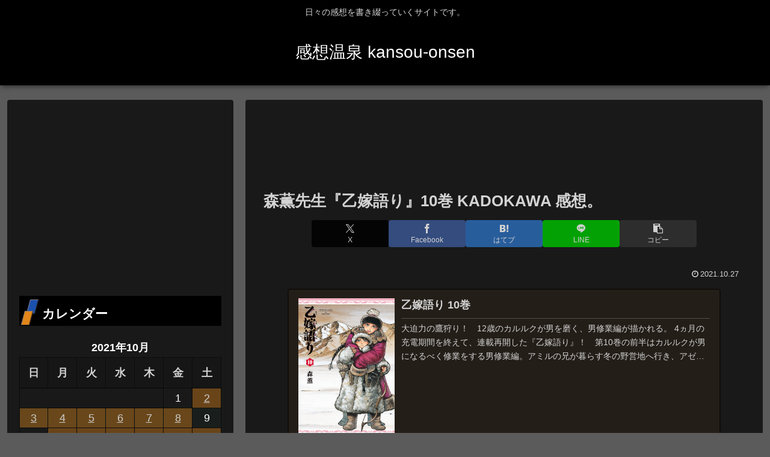

--- FILE ---
content_type: text/html; charset=utf-8
request_url: https://www.google.com/recaptcha/api2/aframe
body_size: 266
content:
<!DOCTYPE HTML><html><head><meta http-equiv="content-type" content="text/html; charset=UTF-8"></head><body><script nonce="nhJ6OXalMIyuMRodyAfuTw">/** Anti-fraud and anti-abuse applications only. See google.com/recaptcha */ try{var clients={'sodar':'https://pagead2.googlesyndication.com/pagead/sodar?'};window.addEventListener("message",function(a){try{if(a.source===window.parent){var b=JSON.parse(a.data);var c=clients[b['id']];if(c){var d=document.createElement('img');d.src=c+b['params']+'&rc='+(localStorage.getItem("rc::a")?sessionStorage.getItem("rc::b"):"");window.document.body.appendChild(d);sessionStorage.setItem("rc::e",parseInt(sessionStorage.getItem("rc::e")||0)+1);localStorage.setItem("rc::h",'1769634357587');}}}catch(b){}});window.parent.postMessage("_grecaptcha_ready", "*");}catch(b){}</script></body></html>